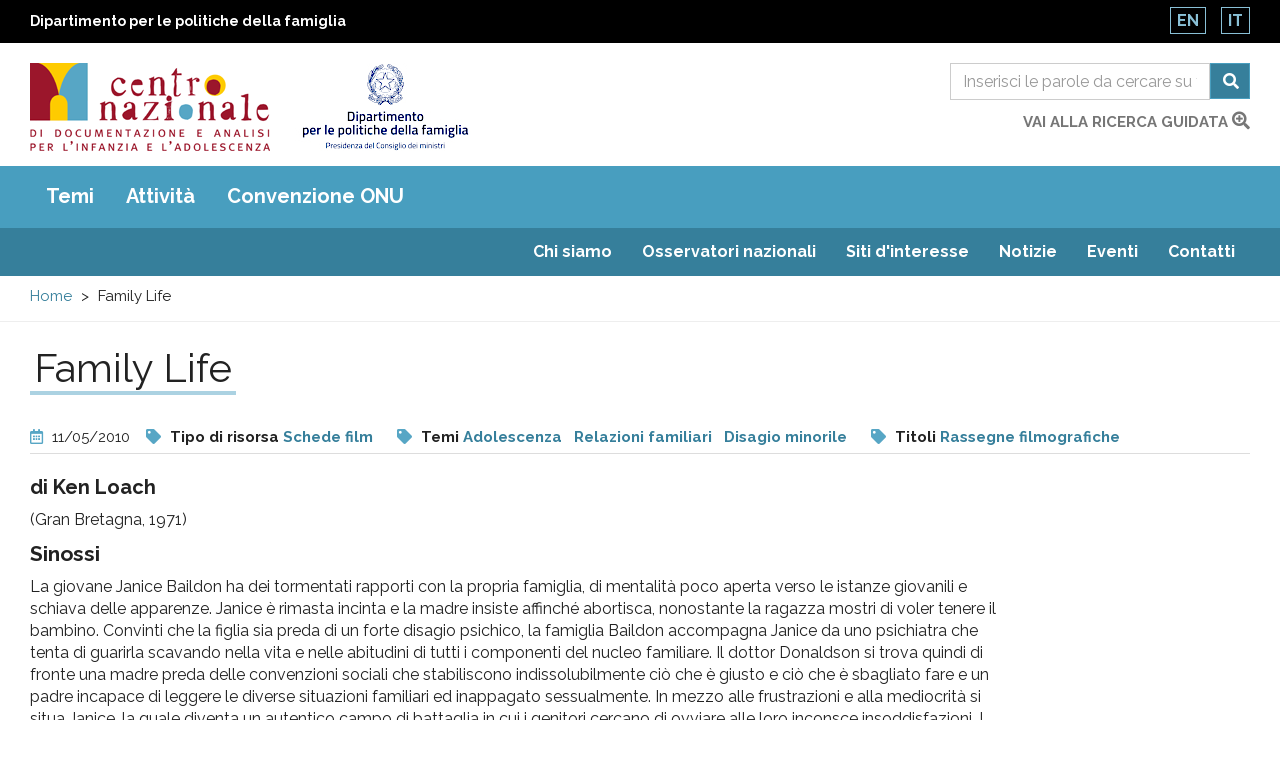

--- FILE ---
content_type: text/html; charset=utf-8
request_url: https://www.minori.it/it/minori/family-life
body_size: 15140
content:
  <!DOCTYPE html>
<html lang="it" dir="ltr"
  xmlns:og="https://ogp.me/ns#">
<head>
  <link rel="profile" href="http://www.w3.org/1999/xhtml/vocab" />
  <meta name="viewport" content="width=device-width, initial-scale=1.0">
  <meta charset="utf-8" />
<link rel="shortcut icon" href="https://www.minori.it/sites/all/themes/custom/minori/favicon.ico" type="image/vnd.microsoft.icon" />
<meta name="description" content="di Ken Loach (Gran Bretagna, 1971) Sinossi" />
<meta name="generator" content="Drupal 7 (https://www.drupal.org)" />
<link rel="canonical" href="https://www.minori.it/it/minori/family-life" />
<link rel="shortlink" href="https://www.minori.it/it/node/1891" />
<meta property="og:site_name" content="Minori.it - Centro nazionale di documentazione e analisi per l&#039;infanzia e l&#039;adolescenza" />
<meta property="og:type" content="article" />
<meta property="og:title" content="Family Life" />
<meta property="og:url" content="https://www.minori.it/it/minori/family-life" />
<meta property="og:description" content="di Ken Loach (Gran Bretagna, 1971) Sinossi" />
<meta property="og:updated_time" content="2020-01-22T10:06:36+01:00" />
<meta name="twitter:card" content="summary" />
<meta name="twitter:url" content="https://www.minori.it/it/minori/family-life" />
<meta name="twitter:title" content="Family Life" />
<meta name="twitter:description" content="di Ken Loach (Gran Bretagna, 1971) Sinossi" />
<meta property="article:published_time" content="2010-05-11T10:42:20+02:00" />
<meta property="article:modified_time" content="2020-01-22T10:06:36+01:00" />
<meta name="dcterms.title" content="Family Life" />
<meta name="dcterms.creator" content="Anonimo" />
<meta name="dcterms.subject" content="-Adolescenza, -Relazioni familiari, -Disagio minorile" />
<meta name="dcterms.description" content="di Ken Loach (Gran Bretagna, 1971) Sinossi" />
<meta name="dcterms.date" content="2010-05-11T10:42+02:00" />
<meta name="dcterms.type" content="Text" />
<meta name="dcterms.format" content="text/html" />
<meta name="dcterms.identifier" content="https://www.minori.it/it/minori/family-life" />
<meta name="dcterms.language" content="it" />
<link rel="alternate" hreflang="x-default" href="https://www.minori.it/it/minori/family-life" />
  <title>Family Life | Minori.it - Centro nazionale di documentazione e analisi per l'infanzia e l'adolescenza</title>
  <link href="https://www.minori.it/sites/all/themes/custom/minori/f-awesome/css/fontawesome-all.css" rel="stylesheet">
  <link rel="stylesheet" href="https://www.minori.it/sites/default/files/css/css_lQaZfjVpwP_oGNqdtWCSpJT1EMqXdMiU84ekLLxQnc4.css" media="all" />
<link rel="stylesheet" href="https://www.minori.it/sites/default/files/css/css_M8-FqOi51pf2DRXxJ-CjobvSleQkxnmQHt8OZ-nQ1ks.css" media="all" />
<link rel="stylesheet" href="https://www.minori.it/sites/default/files/css/css_DJAW9Ek-tfy0fvu6_la6wHlYFo421ZqcCYOJPlrClVU.css" media="all" />
<link rel="stylesheet" href="https://fonts.googleapis.com/css?family=Raleway:400,400i,700,700i&amp;display=swap" media="all" />
<link rel="stylesheet" href="https://www.minori.it/sites/default/files/css/css_6zZnWj1_aEA4Qf6AdlmKs5mUj6FFycTIORsEPScD5T8.css" media="all" />
  <!-- HTML5 element support for IE6-8 -->
  <!--[if lt IE 9]>
    <script src="https://cdn.jsdelivr.net/html5shiv/3.7.3/html5shiv-printshiv.min.js"></script>
  <![endif]-->
  <script src="https://www.minori.it/sites/default/files/js/js_6UR8aB1w5-y_vdUUdWDWlX2QhWu_qIXlEGEV48YgV-c.js"></script>
<script src="https://www.minori.it/sites/default/files/js/js_qE4KfYgJty9x7gyqzjMp9mcDiG6PQCqqJbfsBu7bK8w.js"></script>
<script src="https://www.minori.it/sites/default/files/js/js_EohiU36fpSOlT5dp4sHnqRpnkAEVbsQEO_Skty5aTKk.js"></script>
<script src="https://www.minori.it/sites/default/files/js/js_7eqO8SU5qXU0uRaE01w_1IVW5Zt3VcYGcEGMniPHYj0.js"></script>
<script src="https://www.googletagmanager.com/gtag/js?id=UA-52444867-1"></script>
<script>window.dataLayer = window.dataLayer || [];function gtag(){dataLayer.push(arguments)};gtag("js", new Date());gtag("set", "developer_id.dMDhkMT", true);gtag("config", "UA-52444867-1", {"groups":"default","anonymize_ip":true,"page_path":location.pathname + location.search + location.hash,"link_attribution":true});</script>
<script src="https://www.minori.it/sites/default/files/js/js_tYkA2sDleRqQT370IivyuPYwQU6WJvSF41EkLoZO2OI.js"></script>
<script src="https://www.minori.it/sites/default/files/js/js_wcKTXH_PvmGTRdUPljl2-cYYNYiktIupsWeIqSDe3LQ.js"></script>
<script>jQuery.extend(Drupal.settings, {"basePath":"\/","pathPrefix":"it\/","setHasJsCookie":0,"ajaxPageState":{"theme":"minori","theme_token":"4aaCHyoYc_RzCoDE7zbYZl6-u9P7uQNwz5c8X6Skxl4","js":{"sites\/all\/themes\/contrib\/bootstrap\/js\/bootstrap.js":1,"sites\/all\/themes\/custom\/minori\/js\/jquery-accessibleMegaMenu.js":1,"sites\/all\/themes\/custom\/minori\/js\/search.js":1,"sites\/all\/themes\/custom\/minori\/js\/functions.js":1,"sites\/all\/modules\/contrib\/jquery_update\/replace\/jquery\/2.2\/jquery.min.js":1,"misc\/jquery-extend-3.4.0.js":1,"misc\/jquery-html-prefilter-3.5.0-backport.js":1,"misc\/jquery.once.js":1,"misc\/drupal.js":1,"sites\/all\/modules\/contrib\/jquery_update\/js\/jquery_browser.js":1,"sites\/all\/modules\/contrib\/jquery_update\/replace\/ui\/ui\/minified\/jquery.ui.effect.min.js":1,"sites\/all\/modules\/contrib\/entityreference\/js\/entityreference.js":1,"sites\/all\/modules\/contrib\/back_to_top\/js\/back_to_top.js":1,"public:\/\/languages\/it_6TH7JSr7OO_XUApptH3DXhjummjbe5ymEzOqiLvhals.js":1,"sites\/all\/modules\/contrib\/google_analytics\/googleanalytics.js":1,"https:\/\/www.googletagmanager.com\/gtag\/js?id=UA-52444867-1":1,"0":1,"sites\/all\/modules\/contrib\/minimal_share\/js\/minimal-share.js":1,"sites\/all\/themes\/custom\/minori\/bootstrap\/assets\/javascripts\/bootstrap\/affix.js":1,"sites\/all\/themes\/custom\/minori\/bootstrap\/assets\/javascripts\/bootstrap\/alert.js":1,"sites\/all\/themes\/custom\/minori\/bootstrap\/assets\/javascripts\/bootstrap\/button.js":1,"sites\/all\/themes\/custom\/minori\/bootstrap\/assets\/javascripts\/bootstrap\/carousel.js":1,"sites\/all\/themes\/custom\/minori\/bootstrap\/assets\/javascripts\/bootstrap\/collapse.js":1,"sites\/all\/themes\/custom\/minori\/bootstrap\/assets\/javascripts\/bootstrap\/dropdown.js":1,"sites\/all\/themes\/custom\/minori\/bootstrap\/assets\/javascripts\/bootstrap\/modal.js":1,"sites\/all\/themes\/custom\/minori\/bootstrap\/assets\/javascripts\/bootstrap\/tooltip.js":1,"sites\/all\/themes\/custom\/minori\/bootstrap\/assets\/javascripts\/bootstrap\/popover.js":1,"sites\/all\/themes\/custom\/minori\/bootstrap\/assets\/javascripts\/bootstrap\/scrollspy.js":1,"sites\/all\/themes\/custom\/minori\/bootstrap\/assets\/javascripts\/bootstrap\/tab.js":1,"sites\/all\/themes\/custom\/minori\/bootstrap\/assets\/javascripts\/bootstrap\/transition.js":1,"sites\/all\/themes\/custom\/minori\/js\/vendor\/modernizr-2.6.2.min.js":1,"sites\/all\/themes\/custom\/minori\/js\/underscore.js":1,"sites\/all\/themes\/custom\/minori\/js\/harvey.js":1,"sites\/all\/themes\/custom\/minori\/js\/minori.js":1},"css":{"modules\/system\/system.base.css":1,"sites\/all\/modules\/contrib\/simplenews\/simplenews.css":1,"modules\/field\/theme\/field.css":1,"sites\/all\/modules\/contrib\/field_hidden\/field_hidden.css":1,"modules\/node\/node.css":1,"sites\/all\/modules\/contrib\/views\/css\/views.css":1,"sites\/all\/modules\/contrib\/back_to_top\/css\/back_to_top.css":1,"sites\/all\/modules\/contrib\/ckeditor\/css\/ckeditor.css":1,"sites\/all\/modules\/contrib\/ctools\/css\/ctools.css":1,"sites\/all\/modules\/contrib\/print\/print_ui\/css\/print_ui.theme.css":1,"sites\/all\/modules\/contrib\/minimal_share\/css\/minimal-share.css":1,"sites\/all\/modules\/contrib\/minimal_share\/css\/minimal-share-icons.css":1,"modules\/locale\/locale.css":1,"https:\/\/fonts.googleapis.com\/css?family=Raleway:400,400i,700,700i\u0026display=swap":1,"sites\/all\/themes\/custom\/minori\/css\/style.css":1}},"back_to_top":{"back_to_top_button_trigger":"100","back_to_top_button_text":"Back to top","#attached":{"library":[["system","ui"]]}},"googleanalytics":{"account":["UA-52444867-1"],"trackOutbound":1,"trackMailto":1,"trackDownload":1,"trackDownloadExtensions":"7z|aac|arc|arj|asf|asx|avi|bin|csv|doc(x|m)?|dot(x|m)?|exe|flv|gif|gz|gzip|hqx|jar|jpe?g|js|mp(2|3|4|e?g)|mov(ie)?|msi|msp|pdf|phps|png|ppt(x|m)?|pot(x|m)?|pps(x|m)?|ppam|sld(x|m)?|thmx|qtm?|ra(m|r)?|sea|sit|tar|tgz|torrent|txt|wav|wma|wmv|wpd|xls(x|m|b)?|xlt(x|m)|xlam|xml|z|zip","trackUrlFragments":1},"urlIsAjaxTrusted":{"\/it\/ricerca":true},"bootstrap":{"anchorsFix":"0","anchorsSmoothScrolling":"0","formHasError":1,"popoverEnabled":1,"popoverOptions":{"animation":1,"html":0,"placement":"right","selector":"","trigger":"click","triggerAutoclose":1,"title":"","content":"","delay":0,"container":"body"},"tooltipEnabled":1,"tooltipOptions":{"animation":1,"html":0,"placement":"auto left","selector":"","trigger":"hover focus","delay":0,"container":"body"}}});</script>
</head>
<body class="html not-front not-logged-in no-sidebars page-node page-node- page-node-1891 node-type-prodotto i18n-it">
  <div id="skip-link">
    <a href="#main" class="element-invisible element-focusable">Salta al contenuto principale</a>
    <a href="#footer" class="element-invisible element-focusable">Raggiungi il pi&egrave; di pagina</a>
  </div>
    <div id="page_top">
  <header class="header_container">
    <div class="banner-top">
      <div class="container-fluid">
        <div class="row">
          <div class="col-xs-8 col-xxs-7">
            <div class="ente">
              <a href="https://famiglia.governo.it/it/" target="_blank" title="Sito del Dipartimento per le politiche della famiglia">
                Dipartimento per le politiche della famiglia              </a>
            </div>
          </div>
          <div class="col-xs-4 col-xxs-5">
            <section id="block-locale-language" class="block block-locale clearfix">

      
  <ul class="language-switcher-locale-url"><li class="en first"><a href="/en/node/1891" class="language-link" xml:lang="en">En</a></li>
<li class="it last active"><a href="/it/minori/family-life" class="language-link active" xml:lang="it">It</a></li>
</ul>
</section>
          </div>
        </div>
      </div>
    </div><!-- end banner top -->

    <div class="container-fluid">
      <div class="row">
        <div class="logo-container col-md-7 col-sm-7 col-xs-7 col-xxs-8">
          <div class="logo">
            <h1 id="site-name">
              <a href="/it" title="Centro nazionale di documentazione e di analisi per l’infanzia e l’adolescenza" rel="home"> <img src="https://www.minori.it/sites/all/themes/custom/minori/logo.png" class="img-responsive" alt="Centro nazionale di documentazione e di analisi per l’infanzia e l’adolescenza" /> </a>
            <!-- fix accessibility -->
              <span class="sr-only">Centro nazionale di Documentazione e analisi pr l'infanzia e l'adolescenza</span>
              <!-- // fix -->
            </h1>
          </div>
          <div class="logo dipart">
            <a href="https://famiglia.governo.it/it/" target="_blank" title="Dipartimento per le politiche della famiglia - Presidenza del Consiglio dei ministri">
            <img class="img-responsive" src="/sites/all/themes/custom/minori/images/logo-dip-fam-v.jpg" alt="Dipartimento per le politiche della famiglia - Presidenza del Consiglio dei ministri"></a>
          </div>
        </div><!-- /logo_container -->
        <div class="col-md-5 col-sm-5 col-xs-5 col-xxs-4 ricerca">
          <!-- search mobile -->
          <div id="sb-search" class="sb-search">
            <section id="block-views-exp-general-search-page-1" class="block block-views clearfix">

      
  <form action="/it/ricerca" method="get" id="views-exposed-form-general-search-page-1" accept-charset="UTF-8"><div>  <div class="nav_search clearfix">
    <h2 class="element-invisible">Form di ricerca</h2>
    <span class="test"></span>
                          <div class="form-item form-item-sf form-type-textfield form-group"><input placeholder="Inserisci le parole da cercare su tutto il sito" title="Cerca" name="sf" id="edit-sf-1" class="form-control form-text" type="text" value="" size="30" maxlength="128" /></div>        <label for="edit-sf-1" class="element-invisible">
          Ricerca        </label>

        <button class="fa fa-search btn btn-primary form-submit" aria-label="Cerca" name="submit" id="edit-submit-general-search-1" type="submit" value="Cerca">Cerca</button>
            </div>
</div></form>
</section>
          </div>
          <!-- SEARCH desktop -->
          <div class="hidden-xs" id="search-box">
            <section id="block-views-exp-general-search-page" class="block block-views clearfix">

      
  <form action="/it/ricerca" method="get" id="views-exposed-form-general-search-page" accept-charset="UTF-8"><div>  <h2 class="element-invisible">Form di ricerca</h2>
  <div class="input-group">
                  <label for="edit-sf" class="element-invisible">
          Ricerca        </label>
        <div class="form-item form-item-sf form-type-textfield form-group"><input placeholder="Inserisci le parole da cercare su tutto il sito" title="Cerca" name="sf" class="form-control form-text" type="text" id="edit-sf" value="" size="30" maxlength="128" /></div>        <span class="input-group-btn">
          <button class="fa fa-search btn btn-primary form-submit" aria-label="Cerca" name="submit" type="submit" id="edit-submit-general-search" value="Cerca">Cerca</button>
        </span>
            </div>
</div></form>
</section>
            <div class="clearfix vai">
              <a href="/it/ricerca-guidata?f=clear">vai alla ricerca guidata                <span class="fas fa-search-plus"></span>	</a>
            </div>
          </div>
          <!-- chiudo search su desktop -->
        </div><!-- /col search -->
      </div><!-- /row -->
    </div><!-- /container -->
  </header><!-- /header_container -->
</div><!-- end page top -->
<div class="main_nav clearfix">
  <h2 class="sr-only">Main menu</h2>
  <div class="navbar">
    <div class="container-fluid">
      <nav class="megamenu">
        <button class="accessible-megamenu-toggle" aria-expanded="false">
          <span class="sr-only">Toggle Navigation</span>
          <span></span><span></span><span></span>
        </button>
        <!-- facets menu -->
        <ul class="menu nav navbar-nav primary"><li class="first"><a href="#" title="" class="nolink" tabindex="0">Temi</a><div class="sub-nav"><ul class=""><li class="first"><a href="/it/temi/condizione-dellinfanzia-e-delladolescenza" title="Condizione dell&#039;infanzia e dell&#039;adolescenza">Condizione dell&#039;infanzia e dell&#039;adolescenza</a><div class="sub-nav"><ul class=""><li class="first leaf"><a href="/it/temi/adolescenza" title="Adolescenza">Adolescenza</a></li>
<li class=""><a href="/it/temi/discriminazione" title="Discriminazione">Discriminazione</a><div class="sub-nav"><ul class=""><li class="first leaf"><a href="/it/temi/discriminazione-razziale" title="Discriminazione razziale">Discriminazione razziale</a></li>
<li class="last leaf"><a href="/it/temi/omofobia-e-transfobia" title="Omofobia e transfobia">Omofobia e transfobia</a></li>
</ul></div><!-- primo --></li>
<li class="leaf"><a href="/it/temi/ambiente" title="Ambiente">Ambiente</a></li>
<li class="leaf"><a href="/it/temi/bambini-e-adolescenti-rom-sinti-e-caminanti" title="Bambini e adolescenti rom sinti e caminanti">Bambini e adolescenti rom sinti e caminanti</a></li>
<li class="leaf"><a href="/it/temi/integrazione-sociale-e-socializzazione" title="Integrazione sociale e socializzazione">Integrazione sociale e socializzazione</a></li>
<li class="leaf"><a href="/it/temi/comportamenti-e-stili-di-vita" title="Comportamenti e stili di vita">Comportamenti e stili di vita</a></li>
<li class="leaf"><a href="/it/temi/criminalita-organizzata" title="Criminalità organizzata">Criminalità organizzata</a></li>
<li class=""><a href="/it/temi/genere" title="Genere">Genere</a><div class="sub-nav"><ul class=""><li class="first last leaf"><a href="/it/temi/discriminazione-di-genere" title="Discriminazione di genere">Discriminazione di genere</a></li>
</ul></div><!-- primo --></li>
<li class="leaf"><a href="/it/temi/giovani" title="Giovani">Giovani</a></li>
<li class=""><a href="/it/temi/immigrazione" title="Immigrazione">Immigrazione</a><div class="sub-nav"><ul class=""><li class="first last leaf"><a href="/it/temi/minorenni-immigrati" title="Minorenni immigrati">Minorenni immigrati</a></li>
</ul></div><!-- primo --></li>
<li class="leaf"><a href="/it/temi/infanzia" title="Infanzia">Infanzia</a></li>
<li class="leaf"><a href="/it/temi/mediazione-interculturale" title="Mediazione interculturale">Mediazione interculturale</a></li>
<li class="leaf"><a href="/it/temi/mortalita-infantile" title="Mortalità infantile">Mortalità infantile</a></li>
<li class="leaf"><a href="/it/temi/natalita" title="Natalità">Natalità</a></li>
<li class="leaf"><a href="/it/temi/popolazione" title="Popolazione">Popolazione</a></li>
<li class="leaf"><a href="/it/temi/poverta" title="Povertà">Povertà</a></li>
<li class="leaf"><a href="/it/temi/poverta-educativa" title="Povertà educativa">Povertà educativa</a></li>
<li class="last leaf"><a href="/it/temi/relazioni-intergenerazionali" title="Relazioni intergenerazionali">Relazioni intergenerazionali</a></li>
</ul></div><!-- primo --></li>
<li class=""><a href="/it/temi/infanzia-adolescenza-e-diritti" title="Infanzia, adolescenza e diritti">Infanzia, adolescenza e diritti</a><div class="sub-nav"><ul class=""><li class="first leaf"><a href="/it/temi/ascolto-del-minorenne" title="Ascolto del minorenne">Ascolto del minorenne</a></li>
<li class="leaf"><a href="/it/temi/diritti-delle-donne" title="Diritti delle donne">Diritti delle donne</a></li>
<li class="leaf"><a href="/it/temi/autorita-garante-linfanzia-e-ladolescenza" title="Autorità Garante per l&#039;Infanzia e l&#039;Adolescenza">Autorità Garante per l&#039;Infanzia e l&#039;Adolescenza</a></li>
<li class="leaf"><a href="/it/temi/centro-nazionale-di-documentazione-e-analisi-linfanzia-e-ladolescenza" title="Centro nazionale di documentazione e analisi per l&#039;infanzia e l&#039;adolescenza">Centro nazionale di documentazione e analisi per l&#039;infanzia e l&#039;adolescenza</a></li>
<li class=""><a href="/it/temi/diritti-dei-bambini-e-adolescenti" title="Diritti dei bambini e adolescenti">Diritti dei bambini e adolescenti</a><div class="sub-nav"><ul class=""><li class="first leaf"><a href="/it/temi/convenzione-onu-sui-diritti-dei-bambini" title="Convenzione ONU sui diritti dei bambini">Convenzione ONU sui diritti dei bambini</a></li>
<li class="last leaf"><a href="/it/temi/giornata-internazionale-dei-diritti-dellinfanzia-e-delladolescenza" title="Giornata internazionale dei diritti dell&#039;infanzia e dell&#039;adolescenza">Giornata internazionale dei diritti dell&#039;infanzia e dell&#039;adolescenza</a></li>
</ul></div><!-- primo --></li>
<li class="leaf"><a href="/it/temi/garanti-linfanzia-e-ladolescenza" title="Garanti per l&#039;infanzia e l&#039;adolescenza">Garanti per l&#039;infanzia e l&#039;adolescenza</a></li>
<li class="leaf"><a href="/it/temi/italia-dipartimento-le-politiche-della-famiglia" title="Italia. Dipartimento per le politiche della famiglia">Italia. Dipartimento per le politiche della famiglia</a></li>
<li class="leaf"><a href="/it/temi/italia-ministero-del-lavoro-e-delle-politiche-sociali" title="Italia. Ministero del lavoro e delle politiche sociali">Italia. Ministero del lavoro e delle politiche sociali</a></li>
<li class="leaf"><a href="/it/temi/osservatorio-nazionale-linfanzia-e-ladolescenza" title="Osservatorio nazionale per l&#039;infanzia e l&#039;adolescenza">Osservatorio nazionale per l&#039;infanzia e l&#039;adolescenza</a></li>
<li class="leaf"><a href="/it/temi/partecipazione-e-protagonismo" title="Partecipazione e protagonismo">Partecipazione e protagonismo</a></li>
<li class="leaf"><a href="/it/temi/ricerca-delle-origini" title="Ricerca delle origini">Ricerca delle origini</a></li>
<li class="leaf"><a href="/it/temi/superiore-interesse-del-minorenne" title="Superiore interesse del minorenne">Superiore interesse del minorenne</a></li>
<li class="leaf"><a href="/it/temi/tutela-del-minorenne" title="Tutela del minorenne">Tutela del minorenne</a></li>
<li class="last leaf"><a href="/it/temi/unicef" title="Unicef">Unicef</a></li>
</ul></div><!-- primo --></li>
<li class=""><a href="/it/temi/servizi-e-interventi-linfanzia-e-ladolescenza" title="Servizi e interventi per l&#039;infanzia e l&#039;adolescenza">Servizi e interventi per l&#039;infanzia e l&#039;adolescenza</a><div class="sub-nav"><ul class=""><li class="first leaf"><a href="/it/temi/piani-di-intervento" title="Piani di intervento">Piani di intervento</a></li>
<li class=""><a href="/it/temi/politiche-sociali-linfanzia-e-ladolescenza" title="Politiche sociali per l&#039;infanzia e l&#039;adolescenza">Politiche sociali per l&#039;infanzia e l&#039;adolescenza</a><div class="sub-nav"><ul class=""><li class="first leaf"><a href="/it/temi/buone-pratiche-linfanzia-e-ladolescenza" title="Buone pratiche per l&#039;infanzia e l&#039;adolescenza">Buone pratiche per l&#039;infanzia e l&#039;adolescenza</a></li>
<li class="leaf"><a href="/it/temi/citta-riservatarie" title="Città riservatarie">Città riservatarie</a></li>
<li class="last leaf"><a href="/it/temi/italia-l-2851997" title="Italia. L. 285/1997">Italia. L. 285/1997</a></li>
</ul></div><!-- primo --></li>
<li class=""><a href="/it/temi/servizi-sanitari" title="Servizi sanitari">Servizi sanitari</a><div class="sub-nav"><ul class=""><li class="first last leaf"><a href="/it/temi/assistenza-sanitaria" title="Assistenza sanitaria">Assistenza sanitaria</a></li>
</ul></div><!-- primo --></li>
<li class=""><a href="/it/temi/servizi-sociali-e-sociosanitari" title="Servizi sociali e sociosanitari">Servizi sociali e sociosanitari</a><div class="sub-nav"><ul class=""><li class="first last leaf"><a href="/it/temi/assistenza-sociale" title="Assistenza sociale">Assistenza sociale</a></li>
</ul></div><!-- primo --></li>
<li class="last leaf"><a href="/it/temi/sostegno-alla-maternita" title="Sostegno alla maternità">Sostegno alla maternità</a></li>
</ul></div><!-- primo --></li>
<li class=""><a href="/it/temi/famiglie-e-relazioni-familiari" title="Famiglie e relazioni familiari">Famiglie e relazioni familiari</a><div class="sub-nav"><ul class=""><li class="first leaf"><a href="/it/temi/conciliazione-vita-familiare-lavoro" title="Conciliazione vita familiare-lavoro">Conciliazione vita familiare-lavoro</a></li>
<li class="leaf"><a href="/it/temi/diritto-di-famiglia" title="Diritto di famiglia">Diritto di famiglia</a></li>
<li class="leaf"><a href="/it/temi/famiglie" title="Famiglie">Famiglie</a></li>
<li class="leaf"><a href="/it/temi/famiglie-difficolta" title="Famiglie in difficoltà">Famiglie in difficoltà</a></li>
<li class="leaf"><a href="/it/temi/famiglie-straniere" title="Famiglie straniere">Famiglie straniere</a></li>
<li class="leaf"><a href="/it/temi/genitorialita" title="Genitorialità">Genitorialità</a></li>
<li class="leaf"><a href="/it/temi/mediazione-familiare" title="Mediazione familiare">Mediazione familiare</a></li>
<li class="leaf"><a href="/it/temi/politiche-di-genere" title="Politiche di genere">Politiche di genere</a></li>
<li class="leaf"><a href="/it/temi/politiche-e-piani-sociali-le-famiglie" title="Politiche e piani sociali per le famiglie">Politiche e piani sociali per le famiglie</a></li>
<li class="leaf"><a href="/it/temi/relazioni-familiari" title="Relazioni familiari">Relazioni familiari</a></li>
<li class="leaf"><a href="/it/temi/separazione-coniugale-e-divorzio" title="Separazione coniugale e divorzio">Separazione coniugale e divorzio</a></li>
<li class="leaf"><a href="/it/temi/sostegno-alla-genitorialita" title="Sostegno alla genitorialità">Sostegno alla genitorialità</a></li>
<li class="leaf"><a href="/it/temi/sottrazione-di-minorenne" title="Sottrazione di minorenne">Sottrazione di minorenne</a></li>
<li class="leaf"><a href="/it/temi/violenza-di-genere" title="Violenza di genere">Violenza di genere</a></li>
<li class="last leaf"><a href="/it/temi/violenza-intrafamiliare" title="Violenza intrafamiliare">Violenza intrafamiliare</a></li>
</ul></div><!-- primo --></li>
<li class=""><a href="/it/temi/educazione-e-istruzione" title="Educazione e istruzione">Educazione e istruzione</a><div class="sub-nav"><ul class=""><li class="first leaf"><a href="/it/temi/alunni-disabili" title="Alunni disabili">Alunni disabili</a></li>
<li class="leaf"><a href="/it/temi/attivita-culturali-e-ricreative" title="Attività culturali e ricreative">Attività culturali e ricreative</a></li>
<li class="leaf"><a href="/it/temi/dispersione-scolastica" title="Dispersione scolastica">Dispersione scolastica</a></li>
<li class=""><a href="/it/temi/educazione" title="Educazione">Educazione</a><div class="sub-nav"><ul class=""><li class="first leaf"><a href="/it/temi/educativa-territoriale" title="Educativa territoriale">Educativa territoriale</a></li>
<li class="leaf"><a href="/it/temi/educazione-alla-legalita" title="Educazione alla legalità">Educazione alla legalità</a></li>
<li class="leaf"><a href="/it/temi/educazione-civica" title="Educazione civica">Educazione civica</a></li>
<li class="last leaf"><a href="/it/temi/educazione-interculturale" title="Educazione interculturale">Educazione interculturale</a></li>
</ul></div><!-- primo --></li>
<li class="leaf"><a href="/it/temi/educazione-allambiente" title="Educazione all’ambiente">Educazione all’ambiente</a></li>
<li class="leaf"><a href="/it/temi/gioco-e-giocattoli" title="Gioco e giocattoli">Gioco e giocattoli</a></li>
<li class="leaf"><a href="/it/temi/internet-e-nuove-tecnologie" title="Internet e nuove tecnologie">Internet e nuove tecnologie</a></li>
<li class=""><a href="/it/temi/istruzione" title="Istruzione">Istruzione</a><div class="sub-nav"><ul class=""><li class="first leaf"><a href="/it/temi/disagio-scolastico" title="Disagio scolastico">Disagio scolastico</a></li>
<li class="last leaf"><a href="/it/temi/didattica-distanza" title="Didattica a distanza">Didattica a distanza</a></li>
</ul></div><!-- primo --></li>
<li class="leaf"><a href="/it/temi/mense-scolastiche" title="Mense scolastiche">Mense scolastiche</a></li>
<li class="leaf"><a href="/it/temi/mezzi-di-comunicazione-di-massa" title="Mezzi di comunicazione di massa">Mezzi di comunicazione di massa</a></li>
<li class=""><a href="/it/temi/organizzazioni-culturali" title="Organizzazioni culturali">Organizzazioni culturali</a><div class="sub-nav"><ul class=""><li class="first last"><a href="/it/temi/biblioteche" title="Biblioteche">Biblioteche</a></li>
</ul></div><!-- primo --></li>
<li class=""><a href="/it/temi/sistema-integrato-zero-sei" title="Sistema integrato zero-sei">Sistema integrato zero-sei</a><div class="sub-nav"><ul class=""><li class="first leaf"><a href="/it/temi/scuola-dellinfanzia" title="Scuola dell&#039;infanzia">Scuola dell&#039;infanzia</a></li>
<li class="last leaf"><a href="/it/temi/servizi-educativi-la-prima-infanzia" title="Servizi educativi per la prima infanzia">Servizi educativi per la prima infanzia</a></li>
</ul></div><!-- primo --></li>
<li class="leaf"><a href="/it/temi/servizi-ricreativi-il-tempo-libero" title="Servizi ricreativi per il tempo libero">Servizi ricreativi per il tempo libero</a></li>
<li class="leaf"><a href="/it/temi/sport" title="Sport">Sport</a></li>
<li class="last leaf"><a href="/it/temi/tempo-libero" title="Tempo libero">Tempo libero</a></li>
</ul></div><!-- primo --></li>
<li class=""><a href="/it/temi/benessere-e-salute" title="Benessere e salute">Benessere e salute</a><div class="sub-nav"><ul class=""><li class="first leaf"><a href="/it/temi/alimentazione" title="Alimentazione">Alimentazione</a></li>
<li class="leaf"><a href="/it/temi/autismo" title="Autismo">Autismo</a></li>
<li class="leaf"><a href="/it/temi/benessere" title="Benessere">Benessere</a></li>
<li class="leaf"><a href="/it/temi/bambini-ospedale" title="Bambini in ospedale">Bambini in ospedale</a></li>
<li class="leaf"><a href="/it/temi/disabilita" title="Disabilità">Disabilità</a></li>
<li class="leaf"><a href="/it/temi/disturbi-del-comportamento-alimentare" title="Disturbi del comportamento alimentare">Disturbi del comportamento alimentare</a></li>
<li class="leaf"><a href="/it/temi/emergenze-umanitarie" title="Emergenze umanitarie">Emergenze umanitarie</a></li>
<li class="leaf"><a href="/it/temi/guerre" title="Guerre">Guerre</a></li>
<li class="leaf"><a href="/it/temi/infortuni" title="Infortuni">Infortuni</a></li>
<li class="leaf"><a href="/it/temi/malnutrizione-infantile" title="Malnutrizione infantile">Malnutrizione infantile</a></li>
<li class="leaf"><a href="/it/temi/ospedalizzazione-pediatrica" title="Ospedalizzazione pediatrica">Ospedalizzazione pediatrica</a></li>
<li class="leaf"><a href="/it/temi/mutilazioni-genitali-femminili" title="Mutilazioni genitali femminili">Mutilazioni genitali femminili</a></li>
<li class=""><a href="/it/temi/psicologia" title="Psicologia">Psicologia</a><div class="sub-nav"><ul class=""><li class="first leaf"><a href="/it/temi/emozioni-e-sentimenti" title="Emozioni e sentimenti">Emozioni e sentimenti</a></li>
<li class="last leaf"><a href="/it/temi/sviluppo-psicologico" title="Sviluppo psicologico">Sviluppo psicologico</a></li>
</ul></div><!-- primo --></li>
<li class=""><a href="/it/temi/salute" title="Salute">Salute</a><div class="sub-nav"><ul class=""><li class="first leaf"><a href="/it/temi/bambini-ragazzi-e-covid-19" title="Bambini, ragazzi e Covid-19">Bambini, ragazzi e Covid-19</a></li>
<li class="leaf"><a href="/it/temi/salute-mentale" title="Salute mentale">Salute mentale</a></li>
<li class="leaf"><a href="/it/temi/covid-19" title="Covid-19">Covid-19</a></li>
<li class="leaf"><a href="/it/temi/disturbi-psichici" title="Disturbi psichici">Disturbi psichici</a></li>
<li class="leaf"><a href="/it/temi/malattie" title="Malattie">Malattie</a></li>
<li class="leaf"><a href="/it/temi/sicurezza" title="Sicurezza">Sicurezza</a></li>
<li class="last leaf"><a href="/it/temi/terapie-alternative" title="Terapie alternative">Terapie alternative</a></li>
</ul></div><!-- primo --></li>
<li class=""><a href="/it/temi/salute-materno-infantile" title="Salute materno infantile">Salute materno infantile</a><div class="sub-nav"><ul class=""><li class="first leaf"><a href="/it/temi/controllo-delle-nascite-e-procreazione" title="Controllo delle nascite e procreazione">Controllo delle nascite e procreazione</a></li>
<li class="last leaf"><a href="/it/temi/cura-del-bambino" title="Cura del bambino">Cura del bambino</a></li>
</ul></div><!-- primo --></li>
<li class="last"><a href="/it/temi/sessualita" title="Sessualità">Sessualità</a><div class="sub-nav"><ul class=""><li class="first last leaf"><a href="/it/temi/sessualita-online" title="Sessualità online">Sessualità online</a></li>
</ul></div><!-- primo --></li>
</ul></div><!-- primo --></li>
<li class=""><a href="/it/temi/adozione-affidamento-e-servizi-di-accoglienza" title="Adozione, affidamento e servizi di accoglienza">Adozione, affidamento e servizi di accoglienza</a><div class="sub-nav"><ul class=""><li class="first leaf"><a href="/it/temi/adozione" title="Adozione">Adozione</a></li>
<li class=""><a href="/it/temi/adozione-internazionale" title="Adozione internazionale">Adozione internazionale</a><div class="sub-nav"><ul class=""><li class="first last leaf"><a href="/it/temi/italia-l-4761998" title="Italia. L. 476/1998">Italia. L. 476/1998</a></li>
</ul></div><!-- primo --></li>
<li class=""><a href="/it/temi/affidamento-familiare" title="Affidamento familiare">Affidamento familiare</a><div class="sub-nav"><ul class=""><li class="first last leaf"><a href="/it/temi/italia-l-1492001" title="Italia. L. 149/2001">Italia. L. 149/2001</a></li>
</ul></div><!-- primo --></li>
<li class="leaf"><a href="/it/temi/giovani-fuori-famiglia" title="Giovani fuori famiglia">Giovani fuori famiglia</a></li>
<li class="leaf"><a href="/it/temi/minorenni-fuori-famiglia" title="Minorenni fuori famiglia">Minorenni fuori famiglia</a></li>
<li class="leaf"><a href="/it/temi/servizi-di-accoglienza-minori" title="Servizi di accoglienza per minori">Servizi di accoglienza per minori</a></li>
<li class="last leaf"><a href="/it/temi/sostegno-distanza" title="Sostegno a distanza">Sostegno a distanza</a></li>
</ul></div><!-- primo --></li>
<li class="last"><a href="/it/temi/bambini-e-ragazzi-difficolta" title="Bambini e ragazzi in difficoltà">Bambini e ragazzi in difficoltà</a><div class="sub-nav"><ul class=""><li class="first leaf"><a href="/it/temi/abbandono-di-minori" title="Abbandono di minori">Abbandono di minori</a></li>
<li class="leaf"><a href="/it/temi/aggressivita-e-violenza" title="Aggressività e violenza">Aggressività e violenza</a></li>
<li class="leaf"><a href="/it/temi/bambini-nei-conflitti-armati" title="Bambini nei conflitti armati">Bambini nei conflitti armati</a></li>
<li class="leaf"><a href="/it/temi/bullismo-e-cyberbullismo" title="Bullismo e cyberbullismo">Bullismo e cyberbullismo</a></li>
<li class="leaf"><a href="/it/temi/devianza-minorile" title="Devianza minorile">Devianza minorile</a></li>
<li class=""><a href="/it/temi/dipendenze" title="Dipendenze">Dipendenze</a><div class="sub-nav"><ul class=""><li class="first leaf"><a href="/it/temi/consumo-di-alcolici" title="Consumo di alcolici">Consumo di alcolici</a></li>
<li class="last leaf"><a href="/it/temi/consumo-di-droghe" title="Consumo di droghe">Consumo di droghe</a></li>
</ul></div><!-- primo --></li>
<li class=""><a href="/it/temi/disagio-minorile" title="Disagio minorile">Disagio minorile</a><div class="sub-nav"><ul class=""><li class="first last leaf"><a href="/it/temi/suicidio" title="Suicidio">Suicidio</a></li>
</ul></div><!-- primo --></li>
<li class="leaf"><a href="/it/temi/emarginazione-sociale" title="Emarginazione sociale">Emarginazione sociale</a></li>
<li class="leaf"><a href="/it/temi/figli-di-genitori-detenuti" title="Figli di genitori detenuti">Figli di genitori detenuti</a></li>
<li class=""><a href="/it/temi/giustizia-minorile" title="Giustizia minorile">Giustizia minorile</a><div class="sub-nav"><ul class=""><li class="first last leaf"><a href="/it/temi/giustizia-penale-minorile" title="Giustizia penale minorile">Giustizia penale minorile</a></li>
</ul></div><!-- primo --></li>
<li class="leaf"><a href="/it/temi/lavoro-minorile" title="Lavoro minorile">Lavoro minorile</a></li>
<li class="leaf"><a href="/it/temi/matrimoni-precoci" title="Matrimoni precoci">Matrimoni precoci</a></li>
<li class="leaf"><a href="/it/temi/minorenni-detenuti" title="Minorenni detenuti">Minorenni detenuti</a></li>
<li class="leaf"><a href="/it/temi/minorenni-scomparsi" title="Minorenni scomparsi">Minorenni scomparsi</a></li>
<li class=""><a href="/it/temi/minorenni-stranieri" title="Minorenni stranieri">Minorenni stranieri</a><div class="sub-nav"><ul class=""><li class="first last leaf"><a href="/it/temi/minori-stranieri-non-accompagnati" title="Minori stranieri non accompagnati">Minori stranieri non accompagnati</a></li>
</ul></div><!-- primo --></li>
<li class="leaf"><a href="/it/temi/orfani-di-crimini-domestici" title="Orfani di crimini domestici">Orfani di crimini domestici</a></li>
<li class="leaf"><a href="/it/temi/pedopornografia" title="Pedopornografia">Pedopornografia</a></li>
<li class="leaf"><a href="/it/temi/sfruttamento-sessuale" title="Sfruttamento sessuale">Sfruttamento sessuale</a></li>
<li class="leaf"><a href="/it/temi/tratta-di-esseri-umani" title="Tratta di esseri umani">Tratta di esseri umani</a></li>
<li class="leaf"><a href="/it/temi/violenza-sessuale-su-bambini-e-adolescenti" title="Violenza sessuale su bambini e adolescenti">Violenza sessuale su bambini e adolescenti</a></li>
<li class="last leaf"><a href="/it/temi/violenza-su-bambini-e-adolescenti" title="Violenza su bambini e adolescenti">Violenza su bambini e adolescenti</a></li>
</ul></div><!-- primo --></li>
</ul></div><!-- primo --></li>
<li class=""><a href="#" title="" class="nolink" tabindex="0">Attività</a><div class="sub-nav"><ul class=""><li class="first"><a href="/it/attivita/documentazione" title="Documentazione">Documentazione</a><div class="sub-nav"><ul class=""><li class="first leaf"><a href="/it/attivita/catalogo-della-biblioteca" title="Catalogo della Biblioteca">Catalogo della Biblioteca</a></li>
<li class="leaf"><a href="/it/attivita/nuove-accessioni-bibliografiche-e-giuridiche" title="Nuove accessioni bibliografiche e giuridiche">Nuove accessioni bibliografiche e giuridiche</a></li>
<li class="leaf"><a href="/it/attivita/rassegne-bibliografiche-e-percorsi-tematici" title="Rassegne bibliografiche e Percorsi tematici">Rassegne bibliografiche e Percorsi tematici</a></li>
<li class="leaf"><a href="/it/attivita/rassegna-giuridica" title="Rassegna  giuridica">Rassegna  giuridica</a></li>
<li class="leaf"><a href="/it/attivita/rassegna-nazionale-infanzia-e-adolescenza" title="Rassegna nazionale infanzia e adolescenza">Rassegna nazionale infanzia e adolescenza</a></li>
<li class="leaf"><a href="/it/attivita/servizi-della-biblioteca" title="Servizi della Biblioteca">Servizi della Biblioteca</a></li>
<li class="leaf"><a href="/it/attivita/thesaurus-italiano-infanzia-e-adolescenza" title="Thesaurus italiano infanzia e adolescenza">Thesaurus italiano infanzia e adolescenza</a></li>
<li class="last leaf"><a href="/it/attivita/schema-di-classificazione-infanzia-e-adolescenza" title="Schema di classificazione infanzia e adolescenza">Schema di classificazione infanzia e adolescenza</a></li>
</ul></div><!-- primo --></li>
<li class=""><a href="/it/attivita/analisi-ricerca-e-monitoraggio" title="Analisi, ricerca e monitoraggio">Analisi, ricerca e monitoraggio</a><div class="sub-nav"><ul class=""><li class="first leaf"><a href="/it/attivita/rapporti-del-governo-allonu" title="Rapporti del Governo all&#039;ONU">Rapporti del Governo all&#039;ONU</a></li>
<li class="leaf"><a href="/it/attivita/relazioni-biennali-sulla-condizione-dellinfanzia-e-adolescenza" title="Relazioni biennali sulla condizione dell&#039;infanzia e adolescenza">Relazioni biennali sulla condizione dell&#039;infanzia e adolescenza</a></li>
<li class="leaf"><a href="/it/attivita/relazioni-stato-di-attuazione-leggi-infanzia-e-adolescenza" title="Relazioni stato di attuazione leggi infanzia e adolescenza">Relazioni stato di attuazione leggi infanzia e adolescenza</a></li>
<li class="leaf"><a href="/it/attivita/monitoraggio-sulle-politiche-della-famiglia" title="Monitoraggio sulle politiche della famiglia">Monitoraggio sulle politiche della famiglia</a></li>
<li class="leaf"><a href="/it/attivita/monitoraggio-politiche-e-servizi-linfanzia-e-ladolescenza" title="Monitoraggio politiche e servizi per l’infanzia e l’adolescenza">Monitoraggio politiche e servizi per l’infanzia e l’adolescenza</a></li>
<li class="leaf"><a href="/it/attivita/banche-dati" title="Banche dati">Banche dati</a></li>
<li class="leaf"><a href="/it/attivita/ricerche-e-indagini" title="Ricerche e indagini">Ricerche e indagini</a></li>
<li class="last leaf"><a href="/it/attivita/numeri-dellinfanzia-e-delladolescenza" title="Numeri dell’infanzia e dell’adolescenza">Numeri dell’infanzia e dell’adolescenza</a></li>
</ul></div><!-- primo --></li>
<li class=""><a href="/it/attivita/informazione-e-promozione" title="Informazione e Promozione">Informazione e Promozione</a><div class="sub-nav"><ul class=""><li class="first leaf"><a href="/it/attivita/campagne-di-comunicazione" title="Campagne di comunicazione">Campagne di comunicazione</a></li>
<li class="leaf"><a href="/it/attivita/conferenze-nazionali" title="Conferenze nazionali">Conferenze nazionali</a></li>
<li class="leaf"><a href="/it/attivita/giornata-nazionale-dei-diritti-dellinfanzia-e-delladolescenza" title="Giornata nazionale dei diritti dell&#039;infanzia e dell&#039;adolescenza">Giornata nazionale dei diritti dell&#039;infanzia e dell&#039;adolescenza</a></li>
<li class="last leaf"><a href="/it/attivita/pubblicazioni-del-centro" title="Pubblicazioni del Centro">Pubblicazioni del Centro</a></li>
</ul></div><!-- primo --></li>
<li class="last"><a href="/it/attivita/altre-attivita" title="Altre attività">Altre attività</a><div class="sub-nav"><ul class=""><li class="first"><a href="/it/attivita/area-legge-285" title="Area Legge 285">Area Legge 285</a><div class="sub-nav"><ul class=""><li class="first leaf"><a href="/it/attivita/documentazione-l-2851997" title="Documentazione L. 285/1997">Documentazione L. 285/1997</a></li>
<li class="leaf"><a href="/it/attivita/monitoraggio-l-2851997" title="Monitoraggio L. 285/1997">Monitoraggio L. 285/1997</a></li>
<li class="last leaf"><a href="/it/attivita/sperimentazioni-l-2851997" title="Sperimentazioni L. 285/1997">Sperimentazioni L. 285/1997</a></li>
</ul></div><!-- primo --></li>
<li class=""><a href="/it/attivita/programma-pippi" title="Programma P.I.P.P.I.">Programma P.I.P.P.I.</a><div class="sub-nav"><ul class=""><li class="first last leaf"><a href="/it/attivita/documentazione-pippi" title="Documentazione P.I.P.P.I.">Documentazione P.I.P.P.I.</a></li>
</ul></div><!-- primo --></li>
<li class=""><a href="/it/attivita/progetti-nazionali" title="Progetti nazionali">Progetti nazionali</a><div class="sub-nav"><ul class=""><li class="first leaf"><a href="/it/attivita/pon-rsc" title="PON RSC">PON RSC</a></li>
<li class="leaf"><a href="/it/attivita/progetto-get" title="Progetto Get up">Progetto Get up</a></li>
<li class="leaf"><a href="/it/attivita/progetto-care-leavers" title="Progetto Care leavers">Progetto Care leavers</a></li>
<li class="last leaf"><a href="/it/attivita/un-percorso-nellaffido" title="Un percorso nell’affido">Un percorso nell’affido</a></li>
</ul></div><!-- primo --></li>
<li class="leaf"><a href="/it/attivita/commissione-le-adozioni-internazionali" title="Commissione per le adozioni Internazionali">Commissione per le adozioni Internazionali</a></li>
<li class="last leaf"><a href="/it/attivita/autorita-garante-linfanzia-e-ladolescenza" title="Autorità garante per l&#039;infanzia e l&#039;adolescenza">Autorità garante per l&#039;infanzia e l&#039;adolescenza</a></li>
</ul></div><!-- primo --></li>
</ul></div><!-- primo --></li>
<li class="last"><a href="#" title="" class="nolink" tabindex="0">Convenzione ONU</a><div class="sub-nav"><ul class=""><li class="first leaf"><a href="/it/la-convenzione-onu" title="">La Convenzione</a></li>
<li class="leaf"><a href="/it/i-rapporti-allonu" title="">I rapporti all’ONU</a></li>
<li class="leaf"><a href="/it/la-convenzione-onu-bambini-e-ragazzi" title="">La Convenzione per bambini e ragazzi</a></li>
<li class="last leaf"><a href="/it/approfondimenti-sulla-convenzione-onu" title="">Approfondimenti</a></li>
</ul></div><!-- primo --></li>
</ul>        <!-- /facets menu -->
      </nav><!-- end megamenu -->
    </div><!-- end container fluid -->
  </div><!-- end navbar /main menu -->
  <div class="navbar-2">
    <div class="container-fluid">
      <nav class="menu-ist">
        <ul class="menu nav navbar-nav secondary"><li class="first leaf"><a href="/it/chi-siamo">Chi siamo</a></li>
<li class="leaf"><a href="/it/osservatori-nazionali">Osservatori nazionali</a></li>
<li class="leaf"><a href="/it/siti-dinteresse">Siti d&#039;interesse</a></li>
<li class="leaf"><a href="/it/notizie" title="">Notizie</a></li>
<li class="leaf"><a href="/it/events" title="">Eventi</a></li>
<li class="last leaf"><a href="/it/contatti">Contatti</a></li>
</ul>      </nav>
    </div><!-- /container -->
  </div><!-- end navbar 2-->
</div><!-- /main_nav -->

  <div class="breadcrumbs">
  	<div class="container-fluid">
      <ol class="breadcrumb"><li><a href="/it/node">Home</a></li>
<li class="active">Family Life</li>
</ol>    </div>
  </div>
  <!-- area main page -->
	<div id="main" class="main-container">
		<div class="container-fluid">

                    <h1 class="page-header"><span>Family Life</span></h1>
                          
			<div class="row">
                <section class=" col-sm-12">
                                                                          <div class="region region-content">
    <section id="block-system-main" class="block block-system clearfix">

      
  <article id="node-1891" class="node node-prodotto node-promoted clearfix">
    <header>
                    <div class="view-tags">
      <span class="icon-calendar created">  11/05/2010</span>
      <span class="icon-tag">
  <strong>Tipo di risorsa</strong>
      <a href="/it/tipo-di-risorsa/schede-film">Schede film</a>  </span>
      <span class="icon-tag">
  <strong>Temi</strong>
      <a href="/it/temi/adolescenza">Adolescenza</a>      <a href="/it/temi/relazioni-familiari">Relazioni familiari</a>      <a href="/it/temi/disagio-minorile">Disagio minorile</a>  </span>
      <span class="icon-tag">
  <strong>Titoli</strong>
      <a href="/it/titoli/rassegne-filmografiche">Rassegne filmografiche</a>  </span>
            
    </div>
      </header>
    <div class="node-content">
    <div class="quando">
          </div>
    <div class="dove">
          </div>
    
  <div class="field-body">
    <h3>di Ken Loach</h3>
<p>(Gran Bretagna, 1971)</p>
<h4>Sinossi</h4>
<p>La giovane Janice Baildon ha dei tormentati rapporti con la propria famiglia, di mentalità poco aperta verso le istanze giovanili e schiava delle apparenze. Janice è rimasta incinta e la madre insiste affinché abortisca, nonostante la ragazza mostri di voler tenere il bambino. Convinti che la figlia sia preda di un forte disagio psichico, la famiglia Baildon accompagna Janice da uno psichiatra che tenta di guarirla scavando nella vita e nelle abitudini di tutti i componenti del nucleo familiare. Il dottor Donaldson si trova quindi di fronte una madre preda delle convenzioni sociali che stabiliscono indissolubilmente ciò che è giusto e ciò che è sbagliato fare e un padre incapace di leggere le diverse situazioni familiari ed inappagato sessualmente. In mezzo alle frustrazioni e alla mediocrità si situa Janice, la quale diventa un autentico campo di battaglia in cui i genitori cercano di ovviare alle loro inconsce insoddisfazioni. I metodi all’avanguardia del dottor Donaldson trovano però un fermo ostacolo nei superiori di questi: Janice verrà sottratta alle cure del giovane dottore e internata in clinica per un certo periodo di tempo, nella speranza che la ragazza possa trovare quella pace che pare aver smarrito. Uscita dalla clinica psichiatrica, i rapporti tra Janice e i suoi genitori non migliorano di certo e la ragazza entra nuovamente in un aperto e distruttivo contrasto con il mondo circostante. Anche la visita della sorella Barbara – la quale, nonostante sia riuscita a conquistare la sua personale emancipazione, dopo pochi istanti inizia a litigare furiosamente con il padre – non porta giovamento alla ragazza, sempre più in crisi. Urge un nuovo ricovero, nel corso del quale il malessere di Janice peggiora ulteriormente quando la ragazza si rende conto che le è preclusa, perché sconveniente, anche la possibilità di passeggiare nel giardino con Paul, un giovane paziente della casa di cura. Fuggita insieme a Tim, un suo vecchio amico, Janice viene ripresa e riportata nell’ospedale, diventando un caso da studiare all’università. Ma a tutte queste situazioni Janice decide di reagire con l’afasia totale, opponendosi con il silenzio alla volontà cieca del mondo di non comprendere.</p>
<h4>Introduzione al Film</h4>
<p><strong>Dalla parte del più debole</strong> <strong>Ken Loach</strong> è regista famoso per il suo impegno politico e sociale: le sue pellicole non sono mai semplicemente narrative, ma intendono sempre fornire uno spaccato delle contraddizioni che allignano nelle società opulente e neoliberiste.<strong> Loach</strong>, sulla scorta di quello che insegnò il Free Cinema nel periodo a cavallo tra gli anni Cinquanta e Sessanta, è un cineasta che si pone sempre al fianco degli sconfitti per narrare la storia e la società dal loro personale punto di vista, una prospettiva che rischia di passare sempre costantemente sotto silenzio a causa dell’impossibilità per i deboli di avere uno spazio adeguato a sostenere le loro ragioni. Il cineasta inglese, invece, osserva e testimonia, parteggiando apertamente. I deboli nel suo cinema sono spesso gli operai, altre volte gli immigrati, altre ancora i profughi politici, alcune volte i minori, come nel caso di <a href="?q=node/1011"><strong><em>Ladybird Ladybird</em> </strong></a>(1994), nel quale ad una madre vengono sottratti dai servizi sociali, uno dopo l’altro, quattro figli perché ritenuta inadeguata al ruolo di educatrice, o di <a href="?q=node/1006"><strong><em>Kes</em></strong></a> (1969), ritratto di un ragazzino che cerca di sfuggire ai suoi problemi familiari e scolastici dedicandosi alle cure di un falco che ha catturato. <strong><em>Family Life</em> </strong>è invece un’inchiesta fredda e lucida, senza concessione alcuna allo spettacolo, come nello stile del regista, sui condizionamenti di una società, vista attraverso le sue istituzioni più importanti, che fanno precipitare nell’abisso della malattia mentale una ragazza come tante altre.</p>
<h4>Il ruolo del minore e la sua rappresentazione</h4>
<p><strong>L’oppressione di una società</strong> A prima vista, <strong><em>Family Life</em> </strong>potrebbe sembrare un attacco frontale nei confronti della famiglia e della sua formazione puritana che rende ciechi e sordi nei confronti di qualunque istanza mostri i suoi bisogni e le sue lecite aspettative; in realtà l’attacco è condotto verso le istituzioni ritenute maggiormente repressive e inadatte a recepire con sensibilità il grido di bisogno che le nuove generazioni (quelle dell’inizio degli anni Settanta) innalzano. Sulla pelle di una ragazza come tante altre alla sua età, in quella fascia a tratti inconsistente che separa l’adolescenza dall’età adulta, si gioca il destino di affermazione di una società retriva e stantia, incapace di accorgersi dei mutamenti in corso nel mondo. Il male di cui è vittima Janice non è la schizofrenia, che gli psichiatri troppo frettolosi intendono diagnosticarle per eccesso di tassonomia, ma l’incomunicabilità che non le permette di farsi capire dai genitori perbenisti e dai medici insensibili. La prova di questo malessere è fornita dall’ultima scena del film, quella in cui Janice, davanti ad una gremita aula magna della facoltà di medicina, si rifiuta di aderire al ruolo di malata mentale che le è stato assegnato, chiudendosi in un mutismo irriducibile ed infinito che i baroni della facoltà interpretano (a loro uso e consumo) come la prova irrefutabile del disagio della ragazza e che invece non è altro che il rifiuto di far parte di una società che non vuole sentire e non desidera assolutamente comprendere. Janice diventa quindi la paladina della lotta che vede impegnato l’individuo contro il superato sistema sociale (dell’Inghilterra in questo caso, ma la storia è soltanto un pretesto per rendere generale il problema). Le armi della società sono molteplici e tutte affilatissime, l’individuo ne ha soltanto una: il rifiuto. Ad un certo punto del film, durante una seduta del dottor Donaldson cui Janice prende parte, una paziente sostiene quasi ingenuamente: «se dicono che sei cattiva, l’unico modo di dimostrare che sei buona è quello di essere d’accordo che sei cattiva…così dicono che sei buona…non sei più cattiva se ammetti di esserlo…ma se loro dicono che sei cattiva e tu…tu non ammetti di esserlo, allora sì che sei cattiva davvero». La sproporzione è tra ciò che è vero e ciò che la società decide debba essere vero: le istituzioni, con le loro armi oppressive, hanno la possibilità di creare una realtà differente, docile ai loro voleri, ed estraniare così dal tessuto sociale l’individuo ritenuto pericoloso e destabilizzante. Janice è semplicemente una figlia della “Swinging London”: disinvolta nei costumi, desiderosa di esprimersi, assetata d’esistenza, ma queste caratteristiche all’interno di una società conservatrice e conformista sono ritenute dei reati imperdonabili, da metter al più presto al bando per non corrompere totalmente la gioventù sana ed equilibrata. L’importante è sempre l’apparenza, quasi a sottolineare l’ipocrisia della società e dei suoi falsi valori: la madre di Janice, saputo della gravidanza inaspettata della figlia, non esita un istante a costringerla all’aborto, nonostante la ragazza desideri tenere il bambino, nel tentativo, forse, di riporre nell’innocente creatura quelle speranze di umanità cui ancora aspira. Ma la madre di Janice, come successivamente faranno anche i medici, sottraendola dapprima alle cure non tradizionali del dottor Donaldson, poi relegandola in un ospedale all’interno del quale non può coltivare nemmeno una piccola amicizia, è in grado di eliminare dalla psiche della figlia anche la semplice speranza. Tra tradizione soffocante e tentativi di trasformazione, tra culto dell’apparenza e strenua ricerca dell’umanità, il rinnovamento e la sensibilità sono destinati a soccombere. Il rifiuto di quest’opera di coercizione può essere solo estremo e realizzarsi attraverso la resa incondizionata verso qualunque tipo di comunicazione.</p>
<h4>Riferimenti ad atre pellicole e spunti didattici</h4>
<p><strong>Follie vere e presunte</strong> Il confronto con <a href="?q=node/968"><strong><em>Diario di una schizofrenica </em></strong></a>di <strong>Nelo Risi</strong> (1968) potrebbe risultare interessante, anche se in questo caso il percorso della paziente risulta inverso rispetto a quello di Janice: a differenza di<em> </em><strong><em>Family Life</em></strong>, che illustra un lento sprofondare all’interno di un baratro, nel film di Risi, la ragazza malata è aiutata dai puntuali e accurati metodi terapeutici a ritornare alla normalità Sul versante delle diagnosi affrettate, è invece utile la comparazione con <a href="?q=angelo_alla_mia_tavola"><strong><em>Un angelo alla mia tavola</em></strong></a> (<strong><em>An Angel at my Table</em></strong>, <strong>Jane Campion</strong>, 1990), storia di <strong>Janet Frame</strong>, forse la più grande scrittrice neozelandese vivente, costretta a nove anni di manicomio per la sua eccentricità. A livello didattico, questi film possono risultare utili nel comprendere i diversi aspetti delle istituzioni, a volte adeguate al loro ruolo di miglioramento sociale, altre dannose perché immagine di una società incapace di comprendere i vari e diversificati bisogni dell’individuo. Giampiero Frasca  </p>
<h5>E' possibile ricercare i film attraverso il <a href="https://innocenti.on.worldcat.org/discovery">Catalogo</a>, digitando il titolo del film nel campo di ricerca. Le schede catalografiche, oltre alla presentazione critica collegata con link multimediale, contengono il <em>cast&amp;credits</em> e una sinossi. Tutti i film in catalogo possono essere richiesti in prestito alla <a href="http://www.biblioteca.istitutodeglinnocenti.it"><strong>Biblioteca Innocenti Library - Alfredo Carlo Moro</strong></a> (nel rispetto della normativa vigente).</h5>
  </div>
<div class="minimal-share"><p class="minimal-share"><a href="https://www.facebook.com/sharer.php?u=https%3A//www.minori.it/it/minori/family-life&amp;t=Family%20Life" class="facebook icon" data-width="600" data-height="500" title="Condividi su facebook"><span class="element_invisible element_focusable">Facebook</span></a><a href="https://twitter.com/intent/tweet?status=Family%20Life%20-%20https%3A//www.minori.it/it/minori/family-life" class="twitter icon" data-width="600" data-height="260" title="Condividi su twitter"><span class="element_invisible element_focusable">Twitter</span></a><a href="http://www.linkedin.com/shareArticle?mini=true&amp;url=https%3A//www.minori.it/it/minori/family-life&amp;title=Family%20Life" class="linkedin icon" data-width="520" data-height="570" title="Condividi su linkedin"><span class="element_invisible element_focusable">LinkedIn</span></a></p>
</div>
  </div>
     <footer>
          <ul class="links list-inline"><li class="print_html first last"><a href="/it/print/1891" title="Display a printer-friendly version of this page." class="print-page" rel="nofollow">Versione stampabile</a></li>
</ul>  </footer>
      </article>

</section>
  </div>
        </section>

              </div><!-- // row -->
    </div><!-- // container-fluid -->
  </div><!-- // main -->

  <footer id="footer" class="footer_container">
  <div class="container-fluid">
    <div class="flex-row">
      <div id="footer-first" class="footer-col col-4 region region-footer-first">
        <div class="logo-footer">
          <img src="https://www.minori.it/sites/all/themes/custom/minori/logo.png" class=" img-responsive" alt="Centro nazionale di documentazione e analisi per l'infanzia e l'adolescenza" />
        </div>
        <section  class="block block-block clearfix social-footer">
          <p class="social clearfix">
                        <span>Seguici su:</span>
                                      <a href="https://www.facebook.com/Centro-Nazionale-Infanzia-e-Adolescenza-1110054682360858" title="la nostra pagina Facebook" target="_blank">
                <i class="fab fa-facebook"></i>
              </a>
                                              </p>
        </section>
        <div class="logo-innocenti">
          <a href="https://www.istitutodeglinnocenti.it/" target="_blank">
            <img src="/sites/all/themes/custom/minori/images/idi_loghino.png" alt="Istituto degli Innocenti">
          </a>
        </div>
              </div>
      <div id="footer-second" class="footer-col col-4 region region-footer-second">
          <div class="region region-footer-second">
    <section id="block-system-main-menu" class="block block-system block-menu clearfix">

      
  <ul class="menu nav"><li class="first leaf"><a href="/it/chi-siamo">Chi siamo</a></li>
<li class="leaf"><a href="/it/osservatori-nazionali">Osservatori nazionali</a></li>
<li class="leaf"><a href="/it/siti-dinteresse">Siti d&#039;interesse</a></li>
<li class="leaf"><a href="/it/notizie" title="">Notizie</a></li>
<li class="leaf"><a href="/it/events" title="">Eventi</a></li>
<li class="last leaf"><a href="/it/contatti">Contatti</a></li>
</ul>
</section>
<section id="block-menu-menu-legal" class="block block-menu clearfix">

      
  <ul class="menu nav"><li class="first leaf"><a href="https://form.agid.gov.it/view/45d91af9-5e66-4b05-9d3a-aef052ae1a26" title="">Dichiarazione di accessibilità</a></li>
<li class="leaf"><a href="/it/privacy" title="">Privacy</a></li>
<li class="last leaf"><a href="/it/note-legali" title="">Note legali</a></li>
</ul>
</section>
  </div>
      </div>
      <div id="footer-third" class="footer-col col-4 region region-footer-third">
          <div class="region region-footer-third">
    <section id="block-block-1" class="block block-block clearfix">

        <h2 class="block-title">Contatti </h2>
    
  <p>Centro nazionale di documentazione e analisi per l'infanzia e l'adolescenza</p>
<p>tel +39 055 2037206</p>
<p>e-mail <a href="mailto:cnda@minori.gov.it">cnda@minori.gov.it</a></p>

</section>
  </div>
      </div>
      <div id="footer-fourth" class="footer-col col-4 region region-footer-fourth">
        <section class="block block-nl">
          <div>
          <p><a href="/it/node/5330"><span class="fas fa-envelope-open-text"></span> <strong>Iscriviti alla Newsletter</strong></a></p>
          </div>
        </section>
    
        <section class="crediti">
          <p class="credits"><a href="https://www.akabit.it" target="_blank">Website developed with Drupal CMS</a></p>
        </section>
              </div>
    </div>
    <!-- // row -->
  </div>
  <!-- // container -->
</footer>
<!-- /footer_container -->
  <script src="https://www.minori.it/sites/default/files/js/js_knqpJ9paq4jZksz-5k2ir6TlitEsecnCxQnua_2pYrA.js"></script>

  <script>
    if (jQuery) {
      (function ($) {
        "use strict";
        $(document).ready(function () {
          // initialize the megamenu
          $('.megamenu').accessibleMegaMenu();

          // hack so that the megamenu doesn't show flash of css animation after the page loads.
          setTimeout(function () {
            $('body').removeClass('init');
          }, 500);
        });
      }(jQuery));
    }
  </script>

  </body>
</html>


--- FILE ---
content_type: application/javascript
request_url: https://www.minori.it/sites/default/files/js/js_tYkA2sDleRqQT370IivyuPYwQU6WJvSF41EkLoZO2OI.js
body_size: 603
content:
(function ($) {

  Drupal.behaviors.minimalShare = {
    attach: function (context, settings) {
      $('.minimal-share a', context).once('minimal-share', function() {
        var $this = $(this);

        $this.bind('click', function(e) {
          if ($this.hasClass('print')) {
            window.print();
          }
          else {
            var width = $this.data('width'), height = $this.data('height'), url = $this.attr('href');
            var wx = (screen.width - width) >> 1, wy = (screen.height - height) >> 1;
            window.open(url, '', 'top=' + wy + ',left=' + wx + ',width=' + width + ',height=' + height);
          }

          e.preventDefault();
        });
      });
    }
  };

})(jQuery);
;
